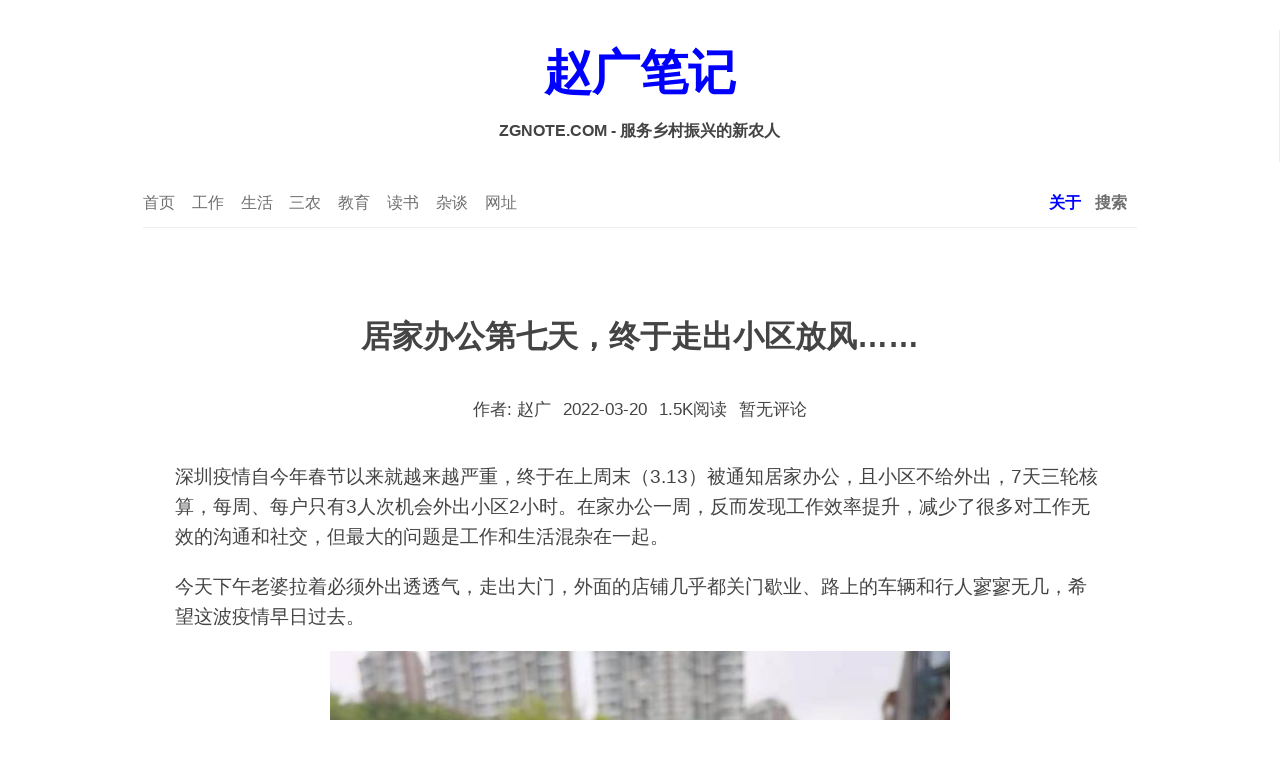

--- FILE ---
content_type: text/html; charset=UTF-8
request_url: http://www.zgnote.com/post/130.html
body_size: 10418
content:
<!DOCTYPE html
    PUBLIC "-//W3C//DTD XHTML 1.0 Transitional//EN" "http://www.w3.org/TR/xhtml1/DTD/xhtml1-transitional.dtd">
<html xmlns="http://www.w3.org/1999/xhtml" lang="zh-Hans">

<head profile="http://gmpg.org/xfn/11">
    <meta http-equiv="content-type" content="text/html; charset=UTF-8" />
    <meta name="description" content="天天学农CEO赵广的个人博客(zgnote.com)，一名投身三农、服务乡村振兴的新农人，记录对乡村振兴、人才振兴、三农、农业、互联网、职业教育、企业经营管理的实践经验和感悟。" />
    <meta name="keywords" content="创业者,乡村振兴,新农人,天天学农,互联网农业,职业教育,农民教育,农业教育" />
    <meta name="author" content="赵广（天天学农创始人兼CEO）" />
    <meta name="viewport" content="width=device-width, initial-scale=1, maximum-scale=1.0, user-scalable=no" />
    <title>居家办公第七天，终于走出小区放风…… &#8211; 赵广笔记</title>
<meta name='robots' content='max-image-preview:large' />
<link rel="alternate" type="application/rss+xml" title="赵广笔记 &raquo; Feed" href="http://www.zgnote.com/feed" />
<link rel="alternate" type="application/rss+xml" title="赵广笔记 &raquo; 评论 Feed" href="http://www.zgnote.com/comments/feed" />
<link rel="alternate" type="application/rss+xml" title="赵广笔记 &raquo; 居家办公第七天，终于走出小区放风…… 评论 Feed" href="http://www.zgnote.com/post/130.html/feed" />
<link rel="alternate" title="oEmbed (JSON)" type="application/json+oembed" href="http://www.zgnote.com/wp-json/oembed/1.0/embed?url=http%3A%2F%2Fwww.zgnote.com%2Fpost%2F130.html" />
<link rel="alternate" title="oEmbed (XML)" type="text/xml+oembed" href="http://www.zgnote.com/wp-json/oembed/1.0/embed?url=http%3A%2F%2Fwww.zgnote.com%2Fpost%2F130.html&#038;format=xml" />
<style id='wp-img-auto-sizes-contain-inline-css'>
img:is([sizes=auto i],[sizes^="auto," i]){contain-intrinsic-size:3000px 1500px}
/*# sourceURL=wp-img-auto-sizes-contain-inline-css */
</style>
<style id='wp-emoji-styles-inline-css'>

	img.wp-smiley, img.emoji {
		display: inline !important;
		border: none !important;
		box-shadow: none !important;
		height: 1em !important;
		width: 1em !important;
		margin: 0 0.07em !important;
		vertical-align: -0.1em !important;
		background: none !important;
		padding: 0 !important;
	}
/*# sourceURL=wp-emoji-styles-inline-css */
</style>
<style id='wp-block-library-inline-css'>
:root{--wp-block-synced-color:#7a00df;--wp-block-synced-color--rgb:122,0,223;--wp-bound-block-color:var(--wp-block-synced-color);--wp-editor-canvas-background:#ddd;--wp-admin-theme-color:#007cba;--wp-admin-theme-color--rgb:0,124,186;--wp-admin-theme-color-darker-10:#006ba1;--wp-admin-theme-color-darker-10--rgb:0,107,160.5;--wp-admin-theme-color-darker-20:#005a87;--wp-admin-theme-color-darker-20--rgb:0,90,135;--wp-admin-border-width-focus:2px}@media (min-resolution:192dpi){:root{--wp-admin-border-width-focus:1.5px}}.wp-element-button{cursor:pointer}:root .has-very-light-gray-background-color{background-color:#eee}:root .has-very-dark-gray-background-color{background-color:#313131}:root .has-very-light-gray-color{color:#eee}:root .has-very-dark-gray-color{color:#313131}:root .has-vivid-green-cyan-to-vivid-cyan-blue-gradient-background{background:linear-gradient(135deg,#00d084,#0693e3)}:root .has-purple-crush-gradient-background{background:linear-gradient(135deg,#34e2e4,#4721fb 50%,#ab1dfe)}:root .has-hazy-dawn-gradient-background{background:linear-gradient(135deg,#faaca8,#dad0ec)}:root .has-subdued-olive-gradient-background{background:linear-gradient(135deg,#fafae1,#67a671)}:root .has-atomic-cream-gradient-background{background:linear-gradient(135deg,#fdd79a,#004a59)}:root .has-nightshade-gradient-background{background:linear-gradient(135deg,#330968,#31cdcf)}:root .has-midnight-gradient-background{background:linear-gradient(135deg,#020381,#2874fc)}:root{--wp--preset--font-size--normal:16px;--wp--preset--font-size--huge:42px}.has-regular-font-size{font-size:1em}.has-larger-font-size{font-size:2.625em}.has-normal-font-size{font-size:var(--wp--preset--font-size--normal)}.has-huge-font-size{font-size:var(--wp--preset--font-size--huge)}.has-text-align-center{text-align:center}.has-text-align-left{text-align:left}.has-text-align-right{text-align:right}.has-fit-text{white-space:nowrap!important}#end-resizable-editor-section{display:none}.aligncenter{clear:both}.items-justified-left{justify-content:flex-start}.items-justified-center{justify-content:center}.items-justified-right{justify-content:flex-end}.items-justified-space-between{justify-content:space-between}.screen-reader-text{border:0;clip-path:inset(50%);height:1px;margin:-1px;overflow:hidden;padding:0;position:absolute;width:1px;word-wrap:normal!important}.screen-reader-text:focus{background-color:#ddd;clip-path:none;color:#444;display:block;font-size:1em;height:auto;left:5px;line-height:normal;padding:15px 23px 14px;text-decoration:none;top:5px;width:auto;z-index:100000}html :where(.has-border-color){border-style:solid}html :where([style*=border-top-color]){border-top-style:solid}html :where([style*=border-right-color]){border-right-style:solid}html :where([style*=border-bottom-color]){border-bottom-style:solid}html :where([style*=border-left-color]){border-left-style:solid}html :where([style*=border-width]){border-style:solid}html :where([style*=border-top-width]){border-top-style:solid}html :where([style*=border-right-width]){border-right-style:solid}html :where([style*=border-bottom-width]){border-bottom-style:solid}html :where([style*=border-left-width]){border-left-style:solid}html :where(img[class*=wp-image-]){height:auto;max-width:100%}:where(figure){margin:0 0 1em}html :where(.is-position-sticky){--wp-admin--admin-bar--position-offset:var(--wp-admin--admin-bar--height,0px)}@media screen and (max-width:600px){html :where(.is-position-sticky){--wp-admin--admin-bar--position-offset:0px}}

/*# sourceURL=wp-block-library-inline-css */
</style><style id='global-styles-inline-css'>
:root{--wp--preset--aspect-ratio--square: 1;--wp--preset--aspect-ratio--4-3: 4/3;--wp--preset--aspect-ratio--3-4: 3/4;--wp--preset--aspect-ratio--3-2: 3/2;--wp--preset--aspect-ratio--2-3: 2/3;--wp--preset--aspect-ratio--16-9: 16/9;--wp--preset--aspect-ratio--9-16: 9/16;--wp--preset--color--black: #000000;--wp--preset--color--cyan-bluish-gray: #abb8c3;--wp--preset--color--white: #ffffff;--wp--preset--color--pale-pink: #f78da7;--wp--preset--color--vivid-red: #cf2e2e;--wp--preset--color--luminous-vivid-orange: #ff6900;--wp--preset--color--luminous-vivid-amber: #fcb900;--wp--preset--color--light-green-cyan: #7bdcb5;--wp--preset--color--vivid-green-cyan: #00d084;--wp--preset--color--pale-cyan-blue: #8ed1fc;--wp--preset--color--vivid-cyan-blue: #0693e3;--wp--preset--color--vivid-purple: #9b51e0;--wp--preset--gradient--vivid-cyan-blue-to-vivid-purple: linear-gradient(135deg,rgb(6,147,227) 0%,rgb(155,81,224) 100%);--wp--preset--gradient--light-green-cyan-to-vivid-green-cyan: linear-gradient(135deg,rgb(122,220,180) 0%,rgb(0,208,130) 100%);--wp--preset--gradient--luminous-vivid-amber-to-luminous-vivid-orange: linear-gradient(135deg,rgb(252,185,0) 0%,rgb(255,105,0) 100%);--wp--preset--gradient--luminous-vivid-orange-to-vivid-red: linear-gradient(135deg,rgb(255,105,0) 0%,rgb(207,46,46) 100%);--wp--preset--gradient--very-light-gray-to-cyan-bluish-gray: linear-gradient(135deg,rgb(238,238,238) 0%,rgb(169,184,195) 100%);--wp--preset--gradient--cool-to-warm-spectrum: linear-gradient(135deg,rgb(74,234,220) 0%,rgb(151,120,209) 20%,rgb(207,42,186) 40%,rgb(238,44,130) 60%,rgb(251,105,98) 80%,rgb(254,248,76) 100%);--wp--preset--gradient--blush-light-purple: linear-gradient(135deg,rgb(255,206,236) 0%,rgb(152,150,240) 100%);--wp--preset--gradient--blush-bordeaux: linear-gradient(135deg,rgb(254,205,165) 0%,rgb(254,45,45) 50%,rgb(107,0,62) 100%);--wp--preset--gradient--luminous-dusk: linear-gradient(135deg,rgb(255,203,112) 0%,rgb(199,81,192) 50%,rgb(65,88,208) 100%);--wp--preset--gradient--pale-ocean: linear-gradient(135deg,rgb(255,245,203) 0%,rgb(182,227,212) 50%,rgb(51,167,181) 100%);--wp--preset--gradient--electric-grass: linear-gradient(135deg,rgb(202,248,128) 0%,rgb(113,206,126) 100%);--wp--preset--gradient--midnight: linear-gradient(135deg,rgb(2,3,129) 0%,rgb(40,116,252) 100%);--wp--preset--font-size--small: 13px;--wp--preset--font-size--medium: 20px;--wp--preset--font-size--large: 36px;--wp--preset--font-size--x-large: 42px;--wp--preset--spacing--20: 0.44rem;--wp--preset--spacing--30: 0.67rem;--wp--preset--spacing--40: 1rem;--wp--preset--spacing--50: 1.5rem;--wp--preset--spacing--60: 2.25rem;--wp--preset--spacing--70: 3.38rem;--wp--preset--spacing--80: 5.06rem;--wp--preset--shadow--natural: 6px 6px 9px rgba(0, 0, 0, 0.2);--wp--preset--shadow--deep: 12px 12px 50px rgba(0, 0, 0, 0.4);--wp--preset--shadow--sharp: 6px 6px 0px rgba(0, 0, 0, 0.2);--wp--preset--shadow--outlined: 6px 6px 0px -3px rgb(255, 255, 255), 6px 6px rgb(0, 0, 0);--wp--preset--shadow--crisp: 6px 6px 0px rgb(0, 0, 0);}:where(.is-layout-flex){gap: 0.5em;}:where(.is-layout-grid){gap: 0.5em;}body .is-layout-flex{display: flex;}.is-layout-flex{flex-wrap: wrap;align-items: center;}.is-layout-flex > :is(*, div){margin: 0;}body .is-layout-grid{display: grid;}.is-layout-grid > :is(*, div){margin: 0;}:where(.wp-block-columns.is-layout-flex){gap: 2em;}:where(.wp-block-columns.is-layout-grid){gap: 2em;}:where(.wp-block-post-template.is-layout-flex){gap: 1.25em;}:where(.wp-block-post-template.is-layout-grid){gap: 1.25em;}.has-black-color{color: var(--wp--preset--color--black) !important;}.has-cyan-bluish-gray-color{color: var(--wp--preset--color--cyan-bluish-gray) !important;}.has-white-color{color: var(--wp--preset--color--white) !important;}.has-pale-pink-color{color: var(--wp--preset--color--pale-pink) !important;}.has-vivid-red-color{color: var(--wp--preset--color--vivid-red) !important;}.has-luminous-vivid-orange-color{color: var(--wp--preset--color--luminous-vivid-orange) !important;}.has-luminous-vivid-amber-color{color: var(--wp--preset--color--luminous-vivid-amber) !important;}.has-light-green-cyan-color{color: var(--wp--preset--color--light-green-cyan) !important;}.has-vivid-green-cyan-color{color: var(--wp--preset--color--vivid-green-cyan) !important;}.has-pale-cyan-blue-color{color: var(--wp--preset--color--pale-cyan-blue) !important;}.has-vivid-cyan-blue-color{color: var(--wp--preset--color--vivid-cyan-blue) !important;}.has-vivid-purple-color{color: var(--wp--preset--color--vivid-purple) !important;}.has-black-background-color{background-color: var(--wp--preset--color--black) !important;}.has-cyan-bluish-gray-background-color{background-color: var(--wp--preset--color--cyan-bluish-gray) !important;}.has-white-background-color{background-color: var(--wp--preset--color--white) !important;}.has-pale-pink-background-color{background-color: var(--wp--preset--color--pale-pink) !important;}.has-vivid-red-background-color{background-color: var(--wp--preset--color--vivid-red) !important;}.has-luminous-vivid-orange-background-color{background-color: var(--wp--preset--color--luminous-vivid-orange) !important;}.has-luminous-vivid-amber-background-color{background-color: var(--wp--preset--color--luminous-vivid-amber) !important;}.has-light-green-cyan-background-color{background-color: var(--wp--preset--color--light-green-cyan) !important;}.has-vivid-green-cyan-background-color{background-color: var(--wp--preset--color--vivid-green-cyan) !important;}.has-pale-cyan-blue-background-color{background-color: var(--wp--preset--color--pale-cyan-blue) !important;}.has-vivid-cyan-blue-background-color{background-color: var(--wp--preset--color--vivid-cyan-blue) !important;}.has-vivid-purple-background-color{background-color: var(--wp--preset--color--vivid-purple) !important;}.has-black-border-color{border-color: var(--wp--preset--color--black) !important;}.has-cyan-bluish-gray-border-color{border-color: var(--wp--preset--color--cyan-bluish-gray) !important;}.has-white-border-color{border-color: var(--wp--preset--color--white) !important;}.has-pale-pink-border-color{border-color: var(--wp--preset--color--pale-pink) !important;}.has-vivid-red-border-color{border-color: var(--wp--preset--color--vivid-red) !important;}.has-luminous-vivid-orange-border-color{border-color: var(--wp--preset--color--luminous-vivid-orange) !important;}.has-luminous-vivid-amber-border-color{border-color: var(--wp--preset--color--luminous-vivid-amber) !important;}.has-light-green-cyan-border-color{border-color: var(--wp--preset--color--light-green-cyan) !important;}.has-vivid-green-cyan-border-color{border-color: var(--wp--preset--color--vivid-green-cyan) !important;}.has-pale-cyan-blue-border-color{border-color: var(--wp--preset--color--pale-cyan-blue) !important;}.has-vivid-cyan-blue-border-color{border-color: var(--wp--preset--color--vivid-cyan-blue) !important;}.has-vivid-purple-border-color{border-color: var(--wp--preset--color--vivid-purple) !important;}.has-vivid-cyan-blue-to-vivid-purple-gradient-background{background: var(--wp--preset--gradient--vivid-cyan-blue-to-vivid-purple) !important;}.has-light-green-cyan-to-vivid-green-cyan-gradient-background{background: var(--wp--preset--gradient--light-green-cyan-to-vivid-green-cyan) !important;}.has-luminous-vivid-amber-to-luminous-vivid-orange-gradient-background{background: var(--wp--preset--gradient--luminous-vivid-amber-to-luminous-vivid-orange) !important;}.has-luminous-vivid-orange-to-vivid-red-gradient-background{background: var(--wp--preset--gradient--luminous-vivid-orange-to-vivid-red) !important;}.has-very-light-gray-to-cyan-bluish-gray-gradient-background{background: var(--wp--preset--gradient--very-light-gray-to-cyan-bluish-gray) !important;}.has-cool-to-warm-spectrum-gradient-background{background: var(--wp--preset--gradient--cool-to-warm-spectrum) !important;}.has-blush-light-purple-gradient-background{background: var(--wp--preset--gradient--blush-light-purple) !important;}.has-blush-bordeaux-gradient-background{background: var(--wp--preset--gradient--blush-bordeaux) !important;}.has-luminous-dusk-gradient-background{background: var(--wp--preset--gradient--luminous-dusk) !important;}.has-pale-ocean-gradient-background{background: var(--wp--preset--gradient--pale-ocean) !important;}.has-electric-grass-gradient-background{background: var(--wp--preset--gradient--electric-grass) !important;}.has-midnight-gradient-background{background: var(--wp--preset--gradient--midnight) !important;}.has-small-font-size{font-size: var(--wp--preset--font-size--small) !important;}.has-medium-font-size{font-size: var(--wp--preset--font-size--medium) !important;}.has-large-font-size{font-size: var(--wp--preset--font-size--large) !important;}.has-x-large-font-size{font-size: var(--wp--preset--font-size--x-large) !important;}
/*# sourceURL=global-styles-inline-css */
</style>

<style id='classic-theme-styles-inline-css'>
/*! This file is auto-generated */
.wp-block-button__link{color:#fff;background-color:#32373c;border-radius:9999px;box-shadow:none;text-decoration:none;padding:calc(.667em + 2px) calc(1.333em + 2px);font-size:1.125em}.wp-block-file__button{background:#32373c;color:#fff;text-decoration:none}
/*# sourceURL=/wp-includes/css/classic-themes.min.css */
</style>
<link rel='stylesheet' id='timescape-style-css' href='http://www.zgnote.com/wp-content/themes/TimeScape/style.css?ver=1.3.2' media='all' />
<link rel='stylesheet' id='iconfont-css' href='http://www.zgnote.com/wp-content/themes/TimeScape/css/iconfont.css?ver=1.0' media='all' />
<link rel='stylesheet' id='enlighterjs-css' href='http://www.zgnote.com/wp-content/plugins/enlighter/cache/enlighterjs.min.css?ver=FMXXrrcEM7Scg8q' media='all' />
<script src="http://www.zgnote.com/wp-includes/js/jquery/jquery.min.js?ver=3.7.1" id="jquery-core-js"></script>
<script src="http://www.zgnote.com/wp-includes/js/jquery/jquery-migrate.min.js?ver=3.4.1" id="jquery-migrate-js"></script>
<link rel="https://api.w.org/" href="http://www.zgnote.com/wp-json/" /><link rel="alternate" title="JSON" type="application/json" href="http://www.zgnote.com/wp-json/wp/v2/posts/130" /><link rel="EditURI" type="application/rsd+xml" title="RSD" href="http://www.zgnote.com/xmlrpc.php?rsd" />
<meta name="generator" content="WordPress 6.9" />
<link rel="canonical" href="http://www.zgnote.com/post/130.html" />
<link rel='shortlink' href='http://www.zgnote.com/?p=130' />
    <link rel="alternate" type="application/rss+xml" href="http://www.zgnote.com/feed"
        title="赵广笔记 最新文章" />
    <link rel="alternate" type="application/rss+xml" href="http://www.zgnote.com/comments/feed"
        title="赵广笔记 最新评论" />
    <link rel="pingback" href="http://www.zgnote.com/xmlrpc.php" />
    <link href="http://www.zgnote.com/wp-content/themes/TimeScape/favicon.png" rel="icon" type="image/x-icon" />
</head>

<body
    class="wp-singular post-template-default single single-post postid-130 single-format-standard wp-embed-responsive wp-theme-TimeScape home-template pace-running pace-done">
        <div class="pace pace-inactive">
        <div data-progress="99" data-progress-text="100%" style="width: 100%;" class="pace-progress">
            <div class="pace-progress-inner"></div>
        </div>
        <div class="pace-activity"></div>
    </div>
    <header class="header">
        <div class="fade">
           <!-- <h1><a href="http://www.zgnote.com/">
                    				
                    <svg id="techlogo" viewBox="0 0 1024 1024">
                        <path
                            d="M159.801538 1024c0 0 11.160234-84.075298 43.756718-169.881731 33.199858-87.36314 60.909009-129.552181 60.909009-129.552181s-4.705224-34.748885 27.468898-128.697583c32.175219-93.947601 83.210826-169.879537 139.83807-253.532473 54.453999-80.435304 148.524469-184.902465 237.668112-255.253735C756.957973 18.027733 864.198462 0 864.198462 0s-2.573666 105.532391-28.313622 230.368378c-23.487723 113.97744-43.757815 217.498948-43.757815 217.498948l-127.41075 69.496673 110.257362-31.319524c0 0-14.880312 77.178179-44.621189 131.702388-30.888385 56.627244-58.336439 81.080366-58.336439 81.080366l-107.242684 23.165192c0 0 17.857691 16.096934 36.036815 17.163261 29.178093 1.710292 52.322441 0.854598 52.322441 0.854598s-43.757815 39.895121-74.644006 64.348243c-30.887288 24.453122-90.088199 45.044648-135.132846 45.044648-45.043551 0-111.102086-19.304692-111.102086-19.304692l310.583176-535.381858c0 0-119.245448 113.25339-300.287413 405.829677C266.177556 823.964903 159.801538 1024 159.801538 1024z"
                            p-id="7598"></path>
                    </svg>
                                    </a></h1> -->
			<!-- <center><a href="/"><img src="http://www.zgnote.com/wp-content/uploads/2022/10/zgnote_logo2.png" width="264" height="93" /></a></center>-->
			<center><a href="/"><b><h1><font color="blue">赵广笔记</font></h1></b></a></center>
			<p><b>ZGNOTE.COM - 服务乡村振兴的新农人</b></p>
			<!-- <p>服务乡村振兴的新农人</p>-->
        </div>
    </header>
    <div id="ajax-container" class="container">
        <div id="ajax-content">
            <main class="content">
                <nav class="nav-bar">
                    <div class="nav-container">
                        <div id="toggle_menu"><i class="iconfont ico-lines"></i></div>
                        <div class="nav-text lefted">
                                                        <li id="menu-item-22" class="menu-item menu-item-type-custom menu-item-object-custom menu-item-home menu-item-22 h3"><a href="http://www.zgnote.com">首页</a></li>
<li id="menu-item-65" class="menu-item menu-item-type-taxonomy menu-item-object-category menu-item-65 h3"><a href="http://www.zgnote.com/category/work">工作</a></li>
<li id="menu-item-66" class="menu-item menu-item-type-taxonomy menu-item-object-category current-post-ancestor current-menu-parent current-post-parent menu-item-66 h3"><a href="http://www.zgnote.com/category/life">生活</a></li>
<li id="menu-item-459" class="menu-item menu-item-type-taxonomy menu-item-object-category menu-item-459 h3"><a href="http://www.zgnote.com/category/agri">三农</a></li>
<li id="menu-item-1901" class="menu-item menu-item-type-taxonomy menu-item-object-category menu-item-1901 h3"><a href="http://www.zgnote.com/category/edu">教育</a></li>
<li id="menu-item-121" class="menu-item menu-item-type-taxonomy menu-item-object-category menu-item-121 h3"><a href="http://www.zgnote.com/category/read">读书</a></li>
<li id="menu-item-156" class="menu-item menu-item-type-taxonomy menu-item-object-category menu-item-156 h3"><a href="http://www.zgnote.com/category/other">杂谈</a></li>
<li id="menu-item-2755" class="menu-item menu-item-type-post_type menu-item-object-page menu-item-2755 h3"><a href="http://www.zgnote.com/link">网址</a></li>
                        </div>
                        <div class="nav-icons righted">
			     <a href="http://www.zgnote.com/about" target="_blank"><b><font color="blue">关于</font></b></a>
<a href="#" id="search"><i class="iconfont"><b>搜索</b></i></a>
                        </div>
                </nav>
                <div id="search-container">
                    <form role="search" method="get" class="search-form" action="http://www.zgnote.com/">
				<label>
					<span class="screen-reader-text">搜索：</span>
					<input type="search" class="search-field" placeholder="搜索&hellip;" value="" name="s" />
				</label>
				<input type="submit" class="search-submit" value="搜索" />
			</form>                </div>
<article class="article">
    <div class="main-container">
        <div class="article-header">
            <h1 class="article-title aligncenter">居家办公第七天，终于走出小区放风……</h1>
            <div class="article-meta">
                <div class="author_name">作者: 赵广</div>
                <div class="article_date">2022-03-20</div>
                <div class="views">1.5K阅读</div>
                <div class="article_comm">暂无评论</div>
            </div>
        </div>
        <div class="article-container">
                                    <div class="article-content post-130 post type-post status-publish format-standard hentry category-life">
                <!-- get preview image -->
                                <!-- get preview image end-->
                <p>深圳疫情自今年春节以来就越来越严重，终于在上周末（3.13）被通知居家办公，且小区不给外出，7天三轮核算，每周、每户只有3人次机会外出小区2小时。在家办公一周，反而发现工作效率提升，减少了很多对工作无效的沟通和社交，但最大的问题是工作和生活混杂在一起。</p>
<p>今天下午老婆拉着必须外出透透气，走出大门，外面的店铺几乎都关门歇业、路上的车辆和行人寥寥无几，希望这波疫情早日过去。</p>
<p><img fetchpriority="high" decoding="async" class="size-large wp-image-131 aligncenter" src="http://www.zgnote.com/wp-content/uploads/2022/03/20220320181924-768x1024.jpg" alt="居家办公" width="620" height="827" srcset="http://www.zgnote.com/wp-content/uploads/2022/03/20220320181924-768x1024.jpg 768w, http://www.zgnote.com/wp-content/uploads/2022/03/20220320181924-225x300.jpg 225w, http://www.zgnote.com/wp-content/uploads/2022/03/20220320181924-1152x1536.jpg 1152w, http://www.zgnote.com/wp-content/uploads/2022/03/20220320181924.jpg 1279w" sizes="(max-width: 620px) 100vw, 620px" /></p>
                <p></p>
                            </div>
            <div class="article-comments">
                                        <a class="comment-link" href="#respond" title="Post a comment">发布评论</a> 或 <a class="trackback-link" href="http://www.zgnote.com/post/130.html/trackback" title="trackback" rel="trackback">引用</a>.                                                            <!-- BEGIN #comments -->
<div id="comments">
<!-- BEGIN #respond -->
<div class="respond">
	<div id="respond" class="comment-respond">
		<h3 id="reply-title" class="comment-reply-title">评论 <small><a rel="nofollow" id="cancel-comment-reply-link" href="/post/130.html#respond" style="display:none;">取消回复</a></small></h3><form action="http://www.zgnote.com/wp-comments-post.php" method="post" id="commentform" class="comment-form"><textarea id="comment" name="comment" rows="2" placeholder="评论*" aria-required="true" required></textarea><input id="author" name="author" type="text"  value="" size="40" placeholder="称呼*" aria-required='true' required />
<input id="email" name="email" type="text"  value="" size="40" placeholder="电邮*" aria-required='true' required />
<input id="url" name="url" type="text" value="" size="40" placeholder="网址"/><p class="require_notice">标注 * 的为必填项。</p>
<p class="comment-form-cookies-consent"><input id="wp-comment-cookies-consent" name="wp-comment-cookies-consent" type="checkbox" value="yes" /> <label for="wp-comment-cookies-consent">在此浏览器中保存我的显示名称、邮箱地址和网站地址，以便下次评论时使用。</label></p>
<p class="form-submit"><input name="submit" type="submit" id="submit" class="submit" value="发布评论" /> <input type='hidden' name='comment_post_ID' value='130' id='comment_post_ID' />
<input type='hidden' name='comment_parent' id='comment_parent' value='0' />
</p><p style="display: none;"><input type="hidden" id="akismet_comment_nonce" name="akismet_comment_nonce" value="aaca400901" /></p><p style="display: none !important;" class="akismet-fields-container" data-prefix="ak_"><label>&#916;<textarea name="ak_hp_textarea" cols="45" rows="8" maxlength="100"></textarea></label><input type="hidden" id="ak_js_1" name="ak_js" value="122"/><script>document.getElementById( "ak_js_1" ).setAttribute( "value", ( new Date() ).getTime() );</script></p></form>	</div><!-- #respond -->
	<!-- END #respond -->    
</div>
<!-- END #comments -->
</div>
            </div>
                    </div>
    </div>
</article>
</main>
</div>
</div>
</div>
<footer style="display: block;" class="footer" id="main-footer">
    <div class="footer-wrapper">
        <div class="footer-container">
			Copyright © 2022-2025 / <a href="https://beian.miit.gov.cn/" target="_blank">粤ICP备20030279号</a> / Powered by <a href="https://wordpress.org/" target="_blank">WordPress</a>
        </div>
</footer>
<script type="speculationrules">
{"prefetch":[{"source":"document","where":{"and":[{"href_matches":"/*"},{"not":{"href_matches":["/wp-*.php","/wp-admin/*","/wp-content/uploads/*","/wp-content/*","/wp-content/plugins/*","/wp-content/themes/TimeScape/*","/*\\?(.+)"]}},{"not":{"selector_matches":"a[rel~=\"nofollow\"]"}},{"not":{"selector_matches":".no-prefetch, .no-prefetch a"}}]},"eagerness":"conservative"}]}
</script>
<script id="wpfront-scroll-top-js-extra">
var wpfront_scroll_top_data = {"data":{"css":"#wpfront-scroll-top-container{position:fixed;cursor:pointer;z-index:9999;border:none;outline:none;background-color:rgba(0,0,0,0);box-shadow:none;outline-style:none;text-decoration:none;opacity:0;display:none;align-items:center;justify-content:center;margin:0;padding:0}#wpfront-scroll-top-container.show{display:flex;opacity:1}#wpfront-scroll-top-container .sr-only{position:absolute;width:1px;height:1px;padding:0;margin:-1px;overflow:hidden;clip:rect(0,0,0,0);white-space:nowrap;border:0}#wpfront-scroll-top-container .text-holder{padding:3px 10px;-webkit-border-radius:3px;border-radius:3px;-webkit-box-shadow:4px 4px 5px 0px rgba(50,50,50,.5);-moz-box-shadow:4px 4px 5px 0px rgba(50,50,50,.5);box-shadow:4px 4px 5px 0px rgba(50,50,50,.5)}#wpfront-scroll-top-container{right:20px;bottom:20px;}#wpfront-scroll-top-container img{width:auto;height:auto;}#wpfront-scroll-top-container .text-holder{color:#ffffff;background-color:#000000;width:auto;height:auto;;}#wpfront-scroll-top-container .text-holder:hover{background-color:#000000;}#wpfront-scroll-top-container i{color:#000000;}","html":"\u003Cbutton id=\"wpfront-scroll-top-container\" aria-label=\"\" title=\"\" \u003E\u003Cimg src=\"http://www.zgnote.com/wp-content/plugins/wpfront-scroll-top/includes/assets/icons/36.png\" alt=\"\" title=\"\"\u003E\u003C/button\u003E","data":{"hide_iframe":false,"button_fade_duration":200,"auto_hide":false,"auto_hide_after":2,"scroll_offset":100,"button_opacity":0.8,"button_action":"top","button_action_element_selector":"","button_action_container_selector":"html, body","button_action_element_offset":0,"scroll_duration":400}}};
//# sourceURL=wpfront-scroll-top-js-extra
</script>
<script src="http://www.zgnote.com/wp-content/plugins/wpfront-scroll-top/includes/assets/wpfront-scroll-top.min.js?ver=3.0.0.06281" id="wpfront-scroll-top-js"></script>
<script src="http://www.zgnote.com/wp-includes/js/comment-reply.min.js?ver=6.9" id="comment-reply-js" async data-wp-strategy="async" fetchpriority="low"></script>
<script id="global-js-extra">
var timescape = {"reqired_alert":"\u8bf7\u586b\u5199\u5168\u90e8\u5fc5\u586b\u9879\u3002","is_logged_in":""};
//# sourceURL=global-js-extra
</script>
<script src="http://www.zgnote.com/wp-content/themes/TimeScape/js/global.js?ver=1.0" id="global-js"></script>
<script src="http://www.zgnote.com/wp-content/themes/TimeScape/js/nprogress.js?ver=1.0" id="nprogress-js"></script>
<script src="http://www.zgnote.com/wp-content/plugins/enlighter/cache/enlighterjs.min.js?ver=FMXXrrcEM7Scg8q" id="enlighterjs-js"></script>
<script id="enlighterjs-js-after">
!function(e,n){if("undefined"!=typeof EnlighterJS){var o={"selectors":{"block":"pre.EnlighterJSRAW","inline":"code.EnlighterJSRAW"},"options":{"indent":4,"ampersandCleanup":true,"linehover":true,"rawcodeDbclick":false,"textOverflow":"break","linenumbers":true,"theme":"classic","language":"generic","retainCssClasses":false,"collapse":false,"toolbarOuter":"","toolbarTop":"{BTN_RAW}{BTN_COPY}{BTN_WINDOW}{BTN_WEBSITE}","toolbarBottom":""}};(e.EnlighterJSINIT=function(){EnlighterJS.init(o.selectors.block,o.selectors.inline,o.options)})()}else{(n&&(n.error||n.log)||function(){})("Error: EnlighterJS resources not loaded yet!")}}(window,console);
//# sourceURL=enlighterjs-js-after
</script>
<script defer src="http://www.zgnote.com/wp-content/plugins/akismet/_inc/akismet-frontend.js?ver=1754126451" id="akismet-frontend-js"></script>
<script id="wp-emoji-settings" type="application/json">
{"baseUrl":"https://s.w.org/images/core/emoji/17.0.2/72x72/","ext":".png","svgUrl":"https://s.w.org/images/core/emoji/17.0.2/svg/","svgExt":".svg","source":{"concatemoji":"http://www.zgnote.com/wp-includes/js/wp-emoji-release.min.js?ver=6.9"}}
</script>
<script type="module">
/*! This file is auto-generated */
const a=JSON.parse(document.getElementById("wp-emoji-settings").textContent),o=(window._wpemojiSettings=a,"wpEmojiSettingsSupports"),s=["flag","emoji"];function i(e){try{var t={supportTests:e,timestamp:(new Date).valueOf()};sessionStorage.setItem(o,JSON.stringify(t))}catch(e){}}function c(e,t,n){e.clearRect(0,0,e.canvas.width,e.canvas.height),e.fillText(t,0,0);t=new Uint32Array(e.getImageData(0,0,e.canvas.width,e.canvas.height).data);e.clearRect(0,0,e.canvas.width,e.canvas.height),e.fillText(n,0,0);const a=new Uint32Array(e.getImageData(0,0,e.canvas.width,e.canvas.height).data);return t.every((e,t)=>e===a[t])}function p(e,t){e.clearRect(0,0,e.canvas.width,e.canvas.height),e.fillText(t,0,0);var n=e.getImageData(16,16,1,1);for(let e=0;e<n.data.length;e++)if(0!==n.data[e])return!1;return!0}function u(e,t,n,a){switch(t){case"flag":return n(e,"\ud83c\udff3\ufe0f\u200d\u26a7\ufe0f","\ud83c\udff3\ufe0f\u200b\u26a7\ufe0f")?!1:!n(e,"\ud83c\udde8\ud83c\uddf6","\ud83c\udde8\u200b\ud83c\uddf6")&&!n(e,"\ud83c\udff4\udb40\udc67\udb40\udc62\udb40\udc65\udb40\udc6e\udb40\udc67\udb40\udc7f","\ud83c\udff4\u200b\udb40\udc67\u200b\udb40\udc62\u200b\udb40\udc65\u200b\udb40\udc6e\u200b\udb40\udc67\u200b\udb40\udc7f");case"emoji":return!a(e,"\ud83e\u1fac8")}return!1}function f(e,t,n,a){let r;const o=(r="undefined"!=typeof WorkerGlobalScope&&self instanceof WorkerGlobalScope?new OffscreenCanvas(300,150):document.createElement("canvas")).getContext("2d",{willReadFrequently:!0}),s=(o.textBaseline="top",o.font="600 32px Arial",{});return e.forEach(e=>{s[e]=t(o,e,n,a)}),s}function r(e){var t=document.createElement("script");t.src=e,t.defer=!0,document.head.appendChild(t)}a.supports={everything:!0,everythingExceptFlag:!0},new Promise(t=>{let n=function(){try{var e=JSON.parse(sessionStorage.getItem(o));if("object"==typeof e&&"number"==typeof e.timestamp&&(new Date).valueOf()<e.timestamp+604800&&"object"==typeof e.supportTests)return e.supportTests}catch(e){}return null}();if(!n){if("undefined"!=typeof Worker&&"undefined"!=typeof OffscreenCanvas&&"undefined"!=typeof URL&&URL.createObjectURL&&"undefined"!=typeof Blob)try{var e="postMessage("+f.toString()+"("+[JSON.stringify(s),u.toString(),c.toString(),p.toString()].join(",")+"));",a=new Blob([e],{type:"text/javascript"});const r=new Worker(URL.createObjectURL(a),{name:"wpTestEmojiSupports"});return void(r.onmessage=e=>{i(n=e.data),r.terminate(),t(n)})}catch(e){}i(n=f(s,u,c,p))}t(n)}).then(e=>{for(const n in e)a.supports[n]=e[n],a.supports.everything=a.supports.everything&&a.supports[n],"flag"!==n&&(a.supports.everythingExceptFlag=a.supports.everythingExceptFlag&&a.supports[n]);var t;a.supports.everythingExceptFlag=a.supports.everythingExceptFlag&&!a.supports.flag,a.supports.everything||((t=a.source||{}).concatemoji?r(t.concatemoji):t.wpemoji&&t.twemoji&&(r(t.twemoji),r(t.wpemoji)))});
//# sourceURL=http://www.zgnote.com/wp-includes/js/wp-emoji-loader.min.js
</script>
<script>
var _hmt = _hmt || [];
(function() {
  var hm = document.createElement("script");
  hm.src = "https://hm.baidu.com/hm.js?7bc7b91685bd3968c83cdcf66ac731d9";
  var s = document.getElementsByTagName("script")[0]; 
  s.parentNode.insertBefore(hm, s);
})();
</script>
<script charset="UTF-8" id="LA_COLLECT" src="//sdk.51.la/js-sdk-pro.min.js"></script>
<script>LA.init({id:"K1uQJ7iwqT3Sfxpl",ck:"K1uQJ7iwqT3Sfxpl"})</script></body>

</html>

--- FILE ---
content_type: text/css
request_url: http://www.zgnote.com/wp-content/themes/TimeScape/style.css?ver=1.3.2
body_size: 5499
content:
/*
Theme Name: TimeScape
Theme URI: https://tech.dukeyin.com
Author: DukeYin
Author URI: https://www.dukeyin.com/
Description: Very simple wordpress theme
Version: 1.3.2
License: GNU General Public License v2 or later
License URI: http://www.gnu.org/licenses/gpl-2.0.html
Tags: blog, custom-logo, custom-menu, editor-style, microformats, sticky-post, threaded-comments, translation-ready
Text Domain: timescape
Requires at least: 4.9.6
Requires PHP: 7.0
Tested up to: 5.9
This theme, like WordPress, is licensed under the GPL.
Use it to make something cool, have fun, and share what you've learned with others.
*/

.wp-caption {}

.wp-caption-text {}

.sticky {
    border-left: 3px solid #29d
}

.screen-reader-text {}

.gallery-caption {}

.bypostauthor {}

.alignright {
    clear: both;
	display: block;
	float: none;
	margin-right: auto;
	margin-left: auto;
    text-align: right
}

.alignleft {
    text-align: left
}

.aligncenter {
    clear: both;
	display: block;
	float: none;
	margin-right: auto;
	margin-left: auto;
    text-align: center
}

.float-left {
    float: left
}

.float-right {
    float: right
}
.clear {
    clear: both;
}

html {
    font-family: sans-serif;
    -ms-text-size-adjust: 100%;
    -webkit-text-size-adjust: 100%
}

article,
aside,
details,
figcaption,
figure,
footer,
header,
hgroup,
main,
nav,
section,
summary {
    display: block
}

audio,
canvas,
progress,
video {
    display: inline-block;
    vertical-align: baseline
}

audio:not([controls]) {
    display: none;
    height: 0
}

[hidden],
template {
    display: none
}

abbr[title] {
    border-bottom: 1px dotted
}

b,
strong {
    font-weight: 800
}

dfn {
    font-style: italic
}

.h3,
h1,
h2,
h3,
h4 {
    font-weight: 800
}

h1 {
    margin: .563em 0;
    font-size: 1.6em
}

h1,
h2 {
    line-height: 1.1em
}

h2 {
    margin: 2em 0 .625em;
    font-size: 1.5em
}

h3 {
    font-size: 1.17em
}

h3,
h4 {
    margin: 1.313em 0;
    line-height: 1.1em
}

h4 {
    font-size: 1em
}

h5 {
    margin: 1.313em 0;
    font-size: 0.83em
}

h5,
h6 {
    line-height: 1.1em;
    font-weight: 800;
}

h6 {
    margin: .75em 0;
    font-size: 0.67em;
    letter-spacing: 5px;
}

mark {
    background: #ff0;
    color: #000
}

small {
    font-size: 80%
}

sub,
sup {
    position: relative;
    vertical-align: baseline;
    font-size: 75%;
    line-height: 0
}

sup {
    top: -.5em
}

sub {
    bottom: -.25em
}

img {
    border: 0
}

svg:not(:root) {
    overflow: hidden
}

figure {
    margin: 1em 40px
}
h4.index-cat{
font-size: 1em;
    display: inline;
    font-weight: normal;
    line-height: 22px;
}
h4.index-cat a{
	display:inline-block;
	font-style: italic;
	padding: 0 0.5em;
}
.index a.index-title{
	display: inline-flex;
}

a.index-title {
    font-weight: normal;
    margin: 0;
    width: calc(100% - 400px);
}
h2.index-title {
    font-size: 1.2em;
    font-weight: normal;
    margin: 0;
	width: 100%;
	height: 27px;
    white-space: nowrap;
    text-overflow: ellipsis;
	overflow:hidden
}


hr {
    -moz-box-sizing: content-box;
    box-sizing: content-box;
    height: 0
}

pre {
    overflow: auto
}

code,
kbd,
pre,
samp {
    font-size: 1em;
    font-family: Consolas, Source Code Pro, Liberation Mono, Courier New, Courier, monospace
}

button,
input,
optgroup,
select,
textarea {
    margin: 0;
    outline: 0;
    color: inherit;
    font: inherit
}

button {
    overflow: visible
}

button,
select {
    text-transform: none
}

button,
html input[type=button],
input[type=reset],
input[type=submit] {
    cursor: pointer;
    -webkit-appearance: button
}

button[disabled],
html input[disabled] {
    cursor: default
}

button::-moz-focus-inner,
input::-moz-focus-inner {
    padding: 0;
    border: 0
}

input {
    line-height: normal
}

input[type=checkbox],
input[type=radio] {
    -moz-box-sizing: border-box;
    box-sizing: border-box;
    padding: 0
}

input[type=number]::-webkit-inner-spin-button,
input[type=number]::-webkit-outer-spin-button {
    height: auto
}

input[type=search] {
    -moz-box-sizing: content-box;
    box-sizing: content-box;
    -webkit-appearance: textfield
}

input[type=search]::-webkit-search-cancel-button,
input[type=search]::-webkit-search-decoration {
    -webkit-appearance: none
}

fieldset {
    margin: 0 2px;
    padding: .35em .625em .75em;
    border: 1px solid silver
}

legend {
    padding: 0;
    border: 0
}

textarea {
    display: block;
    overflow: auto;
    max-width: 100%;
    border: 2px solid rgba(0, 39, 59, .2);
    border-radius: 4px;
    background: none repeat scroll 0 0 #fff
}

optgroup {
    font-weight: 700
}

table {
    border-collapse: collapse;
    border-spacing: 0
}

td,
th {
    padding: 0
}



.hidden {
    display: none
}



.nav-icons .iconfont:before {
    font-size: 1.8em
}

.nav-icons a {
    margin-right: 10px
}
.ico-lines:before{
font-size: 25px;
line-height: 40px;
}
.ico-weibo:hover {
    color: #e74c3c
}

.ico-zhihu:hover {
    color: #0080ff
}

.ico-douban:hover {
    color: #35c87a
}

.ico-weichat:hover {
    color: #58d68d
}

.ico-twitter:hover {
    color: #51c6e7
}

.ico-facebook:hover {
    color: #3598db
}

body {
    color: #444;
    font-weight: 400;
    font-size: 1em;
    line-height: 1.615
}



* {
    -moz-box-sizing: border-box;
    box-sizing: border-box
}

a {
    position: relative;
    display: inline-block;
    padding: 1px 0;
    color: #707070;
    line-height: 22px
}

a:hover {
    color: #222
}

a:focus:after,
a:hover:after {
    opacity: 1;
    -webkit-transform: translateY(0);
    transform: translateY(0);
    -ms-transform: translateY(0)
}

.pace .pace-progress {
    position: fixed;
    top: 0;
    left: 0;
    z-index: 2000;
    height: 2px;
    background: #7f7f7f;
    -webkit-transition: width .4s ease-in;
    transition: width .4s ease-in
}

.pace-inactive {
    display: none
}

.scrollbar-measure {
    position: absolute;
    top: -9999px;
    overflow: scroll;
    width: 100px;
    height: 100px
}

.hidden {
    visibility: collapse
}

.lefted {
    text-align: left
}

.righted {
    text-align: right
}

.centered {
    text-align: center
}

body {
    margin: 0;
    font-family: 'Segoe UI', SegoeUI, 'Helvetica Neue', Helvetica, 'Microsoft YaHei', PingFang SC, sans-serif;
    line-height: 1.915em
}

a {
    background: 0 0;
    text-decoration: none
}

a:focus {
    outline: thin dotted
}

a:active,
a:hover {
    outline: 0
}

code,
pre {
    padding: 5px 3px;
    border-radius: 2px
}

code:not([data-gist-id]),
pre:not([data-gist-id]) {
    background: #f8f9fa
}

.gist .file-data {
    font-size: 15px !important;
    line-height: 1.4 !important
}

.full-width {
    width: 100%
}

::-moz-selection {
    background-color: #ccc
}

::selection {
    background-color: #ccc
}

body,
html {
    height: 100%
}

.container {
    padding-right: 15px;
    padding-left: 15px;
    margin-right: auto;
    margin-left: auto;
}

@media (min-width: 768px) {
    .container {
        width: 749px;
    }
}

@media (min-width: 992px) {
    .container {
        width: 970px;
    }
}

@media (min-width: 1200px) {
    .container {
        width: 1024px;
    }
}


@media only screen {
    .header {
        z-index: 10;
        padding: 1em;
        border-right: 1px solid #eee;
        background-color: #fff
    }

    .header h1 {
        margin: 0;
        font-size: 3em;
        width:100%;
        text-align: center;
    }

    .fade {
        height: 100px
    }

    .fade p {
        text-align: center
    }

    #techlogo {
        width: 100px;
        fill: #383838
    }

    #search_ico {
        fill: #a7a7a7
    }

    .header h1 a {
        line-height: normal
    }
}

@media only screen and (max-width:1480px) {
    .header h1 {
        font-size: 3em
    }
}

@media only screen and (max-width:1200px) {
    .header h1 {
        font-size: 2.6em
    }
}

@media only screen and (max-width:960px) {
    h1 {
        font-size: 1.6em;
        line-height: 1.6em
    }

    h2 {
        font-size: 1.3em
    }

    h3 {
        font-size: 1.1em
    }

    h4 {
        font-size: .8em
    }

    h2.index-title {
        font-size: .9em;
        padding-left: 0;
    }

    .article,
    .index,
    .nav-bar {
        padding: 0 !important
    }

    .header {
        position: relative;
        padding-bottom: 1em;
        width: auto;
        height: 8em;
        border-right: none;
        text-align: center
    }

    .header h1 {
        margin: 0;
        font-size: 2.2em
    }

}

.nav-bar {
    z-index: 2;
    margin: auto;
    padding: 1em 0 0
}

.nav-bar .nav-container {
    height: 50px;
    line-height: 50px
}

.nav-bar .nav-container a {
    line-height: 22px
}

div#search-container {
    transition: unset;
    display: none
}

label.screen-reader-text {
    display: none
}

input#s,
.search-field,
input#s-404 {
    width: calc(100% - 120px);
    margin: 10px 0;
    padding: 10px 10px;
    border: 2px solid #c5c5c5;
    border-radius: 5px;
}

input#searchsubmit,
input.search-submit {
    -webkit-appearance: none;
    background-color: #eee;
    border: none;
    border-radius: 5px;
    padding: 10px 20px;
}

@media only screen {
    .nav-bar .nav-container {
        border-bottom: 1px solid #eee
    }

    .nav-bar .nav-container .nav-text {
        display: inline
    }

    .nav-text li {
        display: inline-block;
        font-weight: normal;
        height: 50px;
        list-style: none outside none
    }
    .nav-text li.current-menu-item{
        font-size:1.1em;
        font-weight: 800;
    }
    .nav-text li .sub-menu{
        display: none;
        position: absolute;
        background: #eee;
        z-index: 999;
        margin: 0;
        padding: 10px 20px;
    }

    .sub-menu li {
        display: list-item;
    }
    .nav-bar .nav-container .nav-text a {
        margin-right: .8em
    }

    .nav-bar .nav-container .nav-icons {
        float: right;
        display: inline
    }
}

@media only screen and (max-width:720px) {
    .nav-bar .nav-container .nav-text {
        float: none;
        display: none;
        overflow: hidden;
        margin: auto;
        height: 50px
    }

    .nav-bar .nav-container .nav-text a {
        margin: 0 .4em
    }

    .nav-bar .nav-container .nav-icons {
        float: none;
        display: block;
        margin: auto
    }

    .nav-bar .nav-container .lefted {
        text-align: center
    }

    h2.index-title {
        overflow: hidden;
        text-overflow: ellipsis;
        white-space: nowrap;
        width:100%
    }
}
#toggle_menu{
    display:none;
    -webkit-appearance:none;
    float: left;
    border: none;
    width: 40px;
    height: 40px;
}

@media (max-width: 992px) {
    #toggle_menu{
        display:block;
    }
    .nav-bar .nav-container .nav-text{
        display: none;
    }
    .nav-text li{
        display: list-item;
        text-align: left;
        height: unset;
    }
    .nav-bar .nav-container .lefted.active{
        display: block;
        position: absolute;
        width: 100%;
        height: auto;
        background: #eee;
        z-index: 999;
        top: 225px;
        left: 0;
    }

    .nav-bar .nav-container .lefted.active li  ul.sub-menu{
        margin:0;
        padding: 0 0 0 10px;
        position: relative;
        }
        .nav-bar .nav-container .lefted.active li a{
            width:100%;
            line-height: 50px;
            padding: 0 30px;
        }
        .nav-bar .nav-container .lefted.active li.menu-item-has-children a{
            width:50%
        }
}

.logo {
    max-height: 100px;
}

@media only screen and (max-width:960px) {

    #techlogo,
    .logo {
        max-height: 60px
    }

    .nav-bar .nav-container {
        border-bottom: 0 solid #eee;
        text-align: center
    }
}

@media only screen and (max-width:960px) {
    .nav-bar {
        margin:3em 0 0;
        text-align: center
    }
}

.nav-bar .img {
    width: 32px;
    height: 32px;
    background-image: url(i/icons_32.png);
    opacity: .6;
    -webkit-transition: all .2s linear;
    transition: all .2s linear;
    -webkit-filter: grayscale(100%);
    filter: grayscale(100%)
}

.nav-bar .img:hover {
    box-shadow: 0 0 5px 1px hsla(0, 0%, 100%, .4);
    opacity: 1;
    -webkit-filter: grayscale(0);
    filter: grayscale(0)
}

.index .index-list {
    background-color: #fff
}

.index .index-header {
    padding-bottom: 1em;
    width: 100%
}

.index .index-header {
    margin-bottom: 0;
    color: #fff;
    text-align: center
}

.index .index-date {
    color: grey;
    font-size: 1em;
    font-weight: normal;
    margin: 0;
}

@media only screen and (max-width: 960px) {
	
    .index .index-date {
        font-size: 0.6em;
        overflow: hidden;
        line-height: 16px;
        display: none;
    }
	a.index-title{
		width:100%
	}
	h4.index-cat{
		display:none
	}
}

.index .index-element {
    padding-top: 1em;
    padding-bottom: 1em;
    border-bottom: 1px solid #eee;
    font-size: 1.1em
}



.index .sliders {
    margin-right: -10px;
    margin-left: -10px;
    padding-right: 10px;
    padding-left: 10px;
    -webkit-transition: all .2s ease-out;
    transition: all .2s ease-out
}

.index .sliders:hover {
    background-color: #fafafa
}

.index .index-container {
    margin-bottom: 1em;
    border-radius: 3px;
    background-color: #fff
}

.index .index-container .index-content {
    word-wrap: break-word;
    word-break: break-word
}

.index .index-container img {
    margin: 1em 0;
    width: 100%;
    max-width: 100%;
    box-shadow: 0 0 10px 1px rgba(0, 0, 0, .4)
}

.index a {
    display: block;
    background: 0 0;
    color: #707070;
}

.index a:after {
    background: #707070;
    -webkit-transition: opacity .3s, -webkit-transform .3s;
    transition: opacity .3s, transform .3s;
    -webkit-transform: translateY(0);
    transform: translateY(0);
    -ms-transform: translateY(0)
}

.index a:hover {
    color: #222
}

.index a:focus:after,
.index a:hover:after {
    opacity: 0
}

.article {
    overflow: visible;
    margin: 0 auto;
    padding: 0 2em;
    width: 100%;
    max-width: 1160px
}


.article .article-header {
    padding-bottom: 1em;
    width: 100%;
    font-size: 1.2em
}
i.page-title {
    float: left;
}
.article-meta {
    font-size: 0.9em;
    display: flex;
    align-items: center;
    flex-direction: row;
    flex-wrap: wrap;
    align-content: center;
    justify-content: center;
}
.article-meta div{
    margin: 0 6px;
}
@media only screen and (max-width:960px) {
    .article-meta{
        font-size:0.8em;
    }
}

.article-meta .author {
    width: calc(100% - 90px);
}

.author_name span em,
.comment-meta {
    font-size: 0.8em;
}

.author_name h5 {
    margin: 0
}

.article .article-header .article-title {
    margin: 3em 0 1.33em;
}

.article-comments #comments {
    max-width: 640px;
    margin: 0 auto
}

li.comment {
    border-top: 1px solid #eee;
    margin: 20px 0;
    padding-top: 10px;
}

textarea#comment,
input#author,
input#email,
input#url,
.comment-form input#submit {
    padding: 10px;
    width: 100%;
}

@media only screen and (max-width:720px) {
    .article .article-header .article-title {
        margin: 1.6em 0 1em;
    }
}

@media only screen and (max-width:720px) {
    .article .article-header .article-title {
        padding-top: 1.4em
    }
}

.article .article-container {
    margin-bottom: 1em;
    border-radius: 3px;
    background-color: #fff;
    font-size: 1.2em
}

.article .article-container .article-content {
    word-wrap: break-word;
    word-break: break-word
}

.article .article-container img {
    z-index: 100;
    height: auto;
}



@media only screen and (max-width:1100px) {
    .article .article-container img {
        margin: 1em auto 1em 1%;
        width: 100%
    }
}

@media only screen and (max-width:720px) {
    .article .article-container img {
        margin: 1em auto 1em 1%;
        width: 100%
    }
}

.article .article-container .image-p {
    max-width: 100%
}

.article .article-container .article-comments {
    margin-top: 2em;
    padding-top: 2em;
    width: 100%;
    border-top: 1px solid #eee
}

.article .article-container .image-p img {
    margin: 0
}

ol.commentlist {
    padding: 0;
}

.footer {
    width: 100%;
    height: 30px;
    font-size: .8em;
    line-height: 1.5em
}

.footer .footer-wrapper {
    margin: 5em auto;
    width: 100%;
    max-width: 1160px
}

.footer .footer-wrapper .footer-container {
    width: 100%;
    text-align: center
}

@media only screen and (max-width:960px) {
    .footer .footer-wrapper .footer-container {
        padding: 0 1em
    }
}

@media only screen and (max-width:960px) {
    .footer .footer-wrapper {
    }
}

@media only screen and (max-width:960px) {
    .footer {
        padding: 0 1em 2.5em
    }
}


.inline {
    display: inline-block
}

@media only screen and (max-width:720px) {
    .hidden-s {
        display: none
    }
}

.parent-table {
    position: relative;
    overflow: hidden;
    width: 100%
}

code {
    font-size: 1em;
    line-height: 1.1em;
    word-break: normal
}

:after,
:before {
    -moz-box-sizing: border-box;
    box-sizing: border-box
}

blockquote {
    margin: 1.5em 10px;
    padding: .5em 10px;
    border-left: 10px solid #ccc;
    background: #f9f9f9;
}

.main-container {
    -webkit-animation: up .5s ease-in-out;
    animation: up .5s ease-in-out
}

.going-container {
    opacity: 0;
    -webkit-transform: translateY(10px);
    transform: translateY(10px);
    -webkit-animation: down .5s ease-in-out;
    animation: down .5s ease-in-out;
    -ms-transform: translateY(10px)
}

@-webkit-keyframes up {
    0% {
        opacity: 0;
        -webkit-transform: translateY(10px);
        transform: translateY(10px)
    }

    to {
        opacity: 1;
        -webkit-transform: translate(0);
        transform: translate(0)
    }
}

@keyframes up {
    0% {
        opacity: 0;
        -webkit-transform: translateY(10px);
        transform: translateY(10px)
    }

    to {
        opacity: 1;
        -webkit-transform: translate(0);
        transform: translate(0)
    }
}

@-webkit-keyframes down {
    0% {
        opacity: 1;
        -webkit-transform: translate(0);
        transform: translate(0)
    }

    to {
        opacity: 0;
        -webkit-transform: translateY(10px);
        transform: translateY(10px)
    }
}

@keyframes down {
    0% {
        opacity: 1;
        -webkit-transform: translate(0);
        transform: translate(0)
    }

    to {
        opacity: 0;
        -webkit-transform: translateY(10px);
        transform: translateY(10px)
    }
}

.light-box {
    display: block
}

.light-box:after {
    background-color: transparent
}

.commentlist li {
    list-style: none
}

.avatar {
    float: left;
    margin: 0 20px 0 0;
    padding: 0 !important;
    width: 50px;
    height: 50px;
    border-radius: 50%;
}

.avatar.avatar-50.photo.avatar-default {
    margin: 0
}

#commentform input {
    display: inline;
    margin-top: 10px;
    max-width: 100%;
    border: 2px solid rgba(0, 39, 59, .2);
    border-radius: 4px;
    background: none repeat scroll 0 0 #fff
}

@media only screen and (max-width:960px) {

    #commentform input#submit,
    input#author,
    input#email,
    input#url,
    textarea#comment {
        width: 100%
    }
}

.required {
    color: red
}

* {
    transition: all .5s ease 0s
}

.form-submit>#submit:hover {
    border: 2px solid #555;
    background-color: #555;
    color: #fff;
    transition: all .4s ease 0s
}

.pagination-wrapper {
    margin: 0 -15px;
}

.pagination .nav-links {
    align-items: baseline;
    display: flex;
    flex-wrap: wrap;
    font-size: 1em;
    font-weight: 600;
    justify-content: center;
}

.pagination-separator {
    margin: 5rem 0;
}

.nav-links>* {
    padding: 1em;
}

.nav-links .placeholder {
    display: none;
    visibility: hidden;
}

.nav-links>.current {
    color: #0080ff;
}

.pagination a {
    text-decoration: none;
}


.pagination .dots {
    transform: translateY(-0.3em);
    padding: 0;
}

#commentform label {
    display: none
}

#commentform label[for='wp-comment-cookies-consent'],.require_notice {
    font-size: 12px;
    display: inline
}

img.avatar.avatar-50.photo {
    margin: 0
}

p a {
    text-decoration: underline
}

#nprogress {
    pointer-events: none
}

#nprogress .bar {
    position: fixed;
    top: 0;
    left: 0;
    z-index: 100;
    width: 100%;
    height: 2px;
    background: #29d
}

#nprogress .peg {
    position: absolute;
    right: 0;
    display: block;
    width: 100px;
    height: 100%;
    box-shadow: 0 0 10px #29d, 0 0 5px #29d;
    opacity: 1;
    -webkit-transform: rotate(3deg) translateY(-4px);
    transform: rotate(3deg) translateY(-4px);
    -ms-transform: rotate(3deg) translateY(-4px)
}

#nprogress .spinner {
    position: fixed;
    top: 15px;
    right: 15px;
    z-index: 100;
    display: block
}

#nprogress .spinner-icon {
    box-sizing: border-box;
    width: 18px;
    height: 18px;
    border-radius: 50%;
    border-color: #29d transparent transparent #29d;
    border-style: solid;
    border-width: 2px;
    -webkit-animation: nprogress-spinner .4s linear infinite;
    animation: nprogress-spinner .4s linear infinite
}

@-webkit-keyframes nprogress-spinner {
    0% {
        -webkit-transform: rotate(0)
    }

    to {
        -webkit-transform: rotate(1turn)
    }
}

@keyframes nprogress-spinner {
    0% {
        transform: rotate(0)
    }

    to {
        transform: rotate(1turn)
    }
}

@media (prefers-color-scheme:dark) {
    img {
        filter: brightness(.8);
        -webkit-filter: brightness(.8)
    }

    body {
        color: #8c909a
    }

    td,
    th {
        border-color: #444
    }

    .article hr {
        border-color: #080808
    }

    #techlogo {
        fill: #6d788a
    }

    #search_ico {
        fill: #6d788a
    }

    .article .article-container,
    .header,
    .index .index-container,
    body {
        background-color: #1a1a1c
    }

    .index a:hover,
    a:hover {
        color: #888
    }

    .h3,
    h1,
    h2,
    h3,
    h4 {
        color: #999
    }

    #commentform input,
    .index .sliders:hover,
    blockquote,
    input,
    textarea {
        outline: 0;
        border: 0;
        background-color: #0d0d0e;
        -webkit-appearance: none
    }

    .article .article-header .article-date,
    .index .index-element,
    .nav-bar .nav-container {
        border-bottom: 1px solid #222
    }

    .article .article-container .article-comments {
        border-top: 1px solid #222
    }

    .header {
        border-right: 1px solid #222
    }

    .enlighter-t-wpcustom,
    code:not([data-gist-id]),
    pre:not([data-gist-id]) {
        background-color: #131313 !important
    }

    .enlighter-t-wpcustom.enlighter-hover div.enlighter>div:hover {
        background-color: #292929 !important
    }
    .nav-text li .sub-menu{
        background: #000;
    }
    .nav-bar .nav-container .lefted.active{
        background: #000;
    }

    .enlighter-t-wpcustom .enlighter-text {
        color: unset !important
    }
    input#s, .search-field, input#s-404{
        border:2px solid #1a1a1a
    }
    input#searchsubmit, input.search-submit{
        background-color: #000;
    }
    li.comment{
        border-top: 1px solid #262626;
    }
}

--- FILE ---
content_type: application/javascript
request_url: http://www.zgnote.com/wp-content/themes/TimeScape/js/global.js?ver=1.0
body_size: 527
content:
(function($) {

    $(document).ready(function(){
        $("input.search-field").prop('required',true);
        if(timescape.is_logged_in == 0){
        $('#commentform').submit(function() {
            if ($.trim($("#comment").val()) === "" || $.trim($("#email").val()) === "" || $.trim($("#author").val()) === "") {
                alert(timescape.reqired_alert);
                return false;
            }
        });
    }

        // NProgress.configure({
        //     showSpinner: false
        // });

        // NProgress.start();

        document.onreadystatechange = function() {
            "complete" == document.readyState && setTimeout(NProgress.done, 500);
        }
        $('#search').on('click', function(e){
            e.preventDefault();
            $('#search-container').toggle(300);
            $('input#s').focus();
        });

        $('#toggle_menu').on('click', function(e){
            e.preventDefault();
            $('.nav-text').toggleClass('active');
        });

        $('li.menu-item-has-children').on('mouseover', function(e){
            $(this).find(".sub-menu").show();
        }).on('mouseout', function(e){
            $(this).find(".sub-menu").hide();
        });;
    });
}(jQuery));